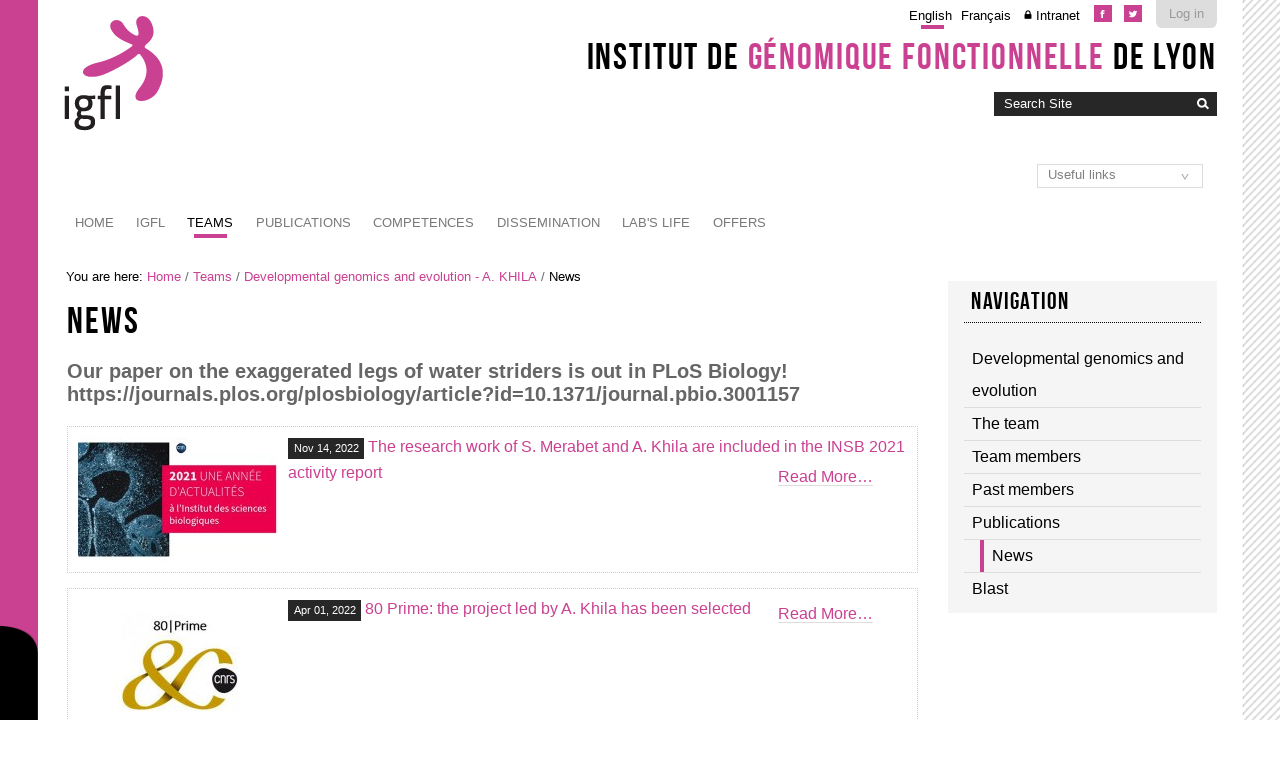

--- FILE ---
content_type: text/html;charset=utf-8
request_url: http://igfl.ens-lyon.fr/equipes/a.-khila-developmental-genomics-and-evolution/news?set_language=en&cl=en
body_size: 8234
content:

<!DOCTYPE html>

<html xmlns="https://www.w3.org/1999/xhtml" lang="en">

    
    
    
    
    


<head>
    <meta http-equiv="Content-Type" content="text/html; charset=utf-8" />

    
        <base href="http://igfl.ens-lyon.fr/equipes/a.-khila-developmental-genomics-and-evolution/news" /><!--[if lt IE 7]></base><![endif]-->
    

    
        <meta content="Our paper on the exaggerated legs of water striders is out in PLoS Biology!
https://journals.plos.org/plosbiology/article?id=10.1371/journal.pbio.3001157
" name="description" />

  
    <link rel="stylesheet" type="text/css" media="screen" href="http://igfl.ens-lyon.fr/portal_css/Charte%20ENS%20Lyon%202014/reset-cachekey-4892302689a9ab14807618776311b02f.css" />
    <link rel="stylesheet" type="text/css" href="http://igfl.ens-lyon.fr/portal_css/Charte%20ENS%20Lyon%202014/base-cachekey-dc3999bd0d8bc59fb23980df6bea7073.css" />
        <!--[if lt IE 8]>    
    
    <link rel="stylesheet" type="text/css" media="screen" href="http://igfl.ens-lyon.fr/portal_css/Charte%20ENS%20Lyon%202014/IEFixes-cachekey-839facc79a71e79a440a45682c205610.css" />
        <![endif]-->
    
    <style type="text/css" media="screen">@import url(http://igfl.ens-lyon.fr/portal_css/Charte%20ENS%20Lyon%202014/charteens2014-cachekey-e5e1ede63df5bbecf7d5ba2395fbe291.css);</style>
        <!--[if lte IE 8]>    
    
    <style type="text/css" media="screen">@import url(http://igfl.ens-lyon.fr/portal_css/Charte%20ENS%20Lyon%202014/charteens2014_IEFixes-cachekey-062c6f00894f179c212ab3d06dcf66c7.css);</style>
        <![endif]-->
    
    <link rel="stylesheet" type="text/css" href="http://igfl.ens-lyon.fr/portal_css/Charte%20ENS%20Lyon%202014/resourcecontentleadimage-cachekey-de2c0fc64c181fe30b23ca446292b0fc.css" />
    <style type="text/css" media="screen">@import url(http://igfl.ens-lyon.fr/portal_css/Charte%20ENS%20Lyon%202014/resourcecollective.flowplayer.cssflowplayer-cachekey-069ec8a7819050848eaedbe7bdb632c4.css);</style>
    <style type="text/css">@import url(http://igfl.ens-lyon.fr/portal_css/Charte%20ENS%20Lyon%202014/resourceplonetruegallery-portlet-cachekey-2b6e578b633b37025a3431ca32fab080.css);</style>
    <link rel="stylesheet" type="text/css" media="all" href="http://igfl.ens-lyon.fr/portal_css/Charte%20ENS%20Lyon%202014/ploneCustom-cachekey-cc0aace1dbd25fa4b8651b536763baa7.css" />

  
  
    <script type="text/javascript" src="http://igfl.ens-lyon.fr/portal_javascripts/Charte%20ENS%20Lyon%202014/resourceplone.app.jquery-cachekey-fc5ccd7d224ad2de5f87dc3eb710a007.js"></script>
    <script type="text/javascript" src="http://igfl.ens-lyon.fr/portal_javascripts/Charte%20ENS%20Lyon%202014/resourcedropdown-menu-cachekey-311db2e8d96d0f6a5cab8a5cf7a4d432.js"></script>
    <script type="text/javascript" src="http://igfl.ens-lyon.fr/portal_javascripts/Charte%20ENS%20Lyon%202014/ckeditor_vars-cachekey-2dfd466b232d000dd41357cbd770b395.js"></script>
    <script type="text/javascript" src="http://igfl.ens-lyon.fr/portal_javascripts/Charte%20ENS%20Lyon%202014/resourcecollective.flowplayerflowplayer.min-cachekey-a564babb0405b6c3a4d6a1f2c9ab3024.js"></script>
    <script type="text/javascript">
/* - ploneannuaire_contacts.js - */
// http://igfl.ens-lyon.fr/portal_javascripts/ploneannuaire_contacts.js?original=1

</script>
    <script type="text/javascript" src="http://igfl.ens-lyon.fr/portal_javascripts/Charte%20ENS%20Lyon%202014/resourcecollective.js.momentmoment-cachekey-bd97349f076d121db47b9c09db7fdbc2.js"></script>


<title>News &mdash; Institut de Génomique Fonctionnelle de Lyon</title>
        
    <link rel="canonical" href="http://igfl.ens-lyon.fr/equipes/a.-khila-developmental-genomics-and-evolution/news" />

    <link rel="shortcut icon" type="image/x-icon" href="http://igfl.ens-lyon.fr/favicon.ico" />
    <link rel="apple-touch-icon" href="http://igfl.ens-lyon.fr/touch_icon.png" />


<script type="text/javascript">
        jQuery(function($){
            if (typeof($.datepicker) != "undefined"){
              $.datepicker.setDefaults(
                jQuery.extend($.datepicker.regional[''],
                {dateFormat: 'mm/dd/yy'}));
            }
        });
        </script>



    <link rel="alternate" href="http://igfl.ens-lyon.fr/equipes/a.-khila-developmental-genomics-and-evolution/news/RSS" title="News - RSS 1.0" type="application/rss+xml" />

    <link rel="alternate" href="http://igfl.ens-lyon.fr/equipes/a.-khila-developmental-genomics-and-evolution/news/rss.xml" title="News - RSS 2.0" type="application/rss+xml" />

    <link rel="alternate" href="http://igfl.ens-lyon.fr/equipes/a.-khila-developmental-genomics-and-evolution/news/atom.xml" title="News - Atom" type="application/rss+xml" />


    <link rel="search" href="http://igfl.ens-lyon.fr/@@search" title="Search this site" />



        
        
        
        
        

        <meta name="viewport" content="width=device-width, initial-scale=0.6666, maximum-scale=1.0, minimum-scale=0.6666" />
        <meta name="generator" content="Plone - https://plone.org" />
    
</head>

<body data-globalnav_tel="True" class="template-plone-app-collection-interfaces-icollection portaltype-collection site-igfl section-equipes subsection-a.-khila-developmental-genomics-and-evolution subsection-a.-khila-developmental-genomics-and-evolution-news icons-on userrole-anonymous " dir="ltr">
<div id="bande-onglet">
    <img id="burger-ens" src="http://igfl.ens-lyon.fr/++resource++enslyon.charte2014.images/burger.png" />
</div>
<div id="visual-portal-wrapper">
    <div id="portal-top" class="row">
        <div class="cell width-full position-0">
            <div id="portal-header">
    <p class="hiddenStructure">
  <a accesskey="2" href="http://igfl.ens-lyon.fr/equipes/a.-khila-developmental-genomics-and-evolution/news?set_language=en&amp;cl=en#content">Skip to content.</a> |

  <a accesskey="6" href="http://igfl.ens-lyon.fr/equipes/a.-khila-developmental-genomics-and-evolution/news?set_language=en&amp;cl=en#portal-globalnav">Skip to navigation</a>
</p>

<div id="portal-personaltools-wrapper">

<p class="hiddenStructure">Personal tools</p>



<ul class="actionMenu deactivated" id="portal-personaltools">
  <li id="anon-personalbar">
    
        <a href="https://cas.ens-lyon.fr/cas/login?service=http%3A%2F%2Figfl.ens-lyon.fr%2Flogged_in%3Fcame_from%3Dhttp%253A%252F%252Figfl.ens-lyon.fr%252Fequipes%252Fa.-khila-developmental-genomics-and-evolution%252Fnews%253Fset_language%253Den%2526cl%253Den" id="personaltools-login">Log in</a>
    
  </li>
</ul>

</div>

<div id="reseaux_sociaux_viewlet">
	
		<a id="lien_facebook" href="https://www.facebook.com/IGFLyon/"><img src="http://igfl.ens-lyon.fr/++resource++enslyon.charte2014.images/picto-facebook.png" /></a>
	
	
		<a id="lien_twitter" href="https://twitter.com/IGFLyon"><img src="http://igfl.ens-lyon.fr/++resource++enslyon.charte2014.images/picto-twitter.png" /></a>
	
	
</div>

<ul id="portal-languageselector">
    
    <li class="currentLanguage language-en">
        <a href="http://igfl.ens-lyon.fr/equipes/a.-khila-developmental-genomics-and-evolution/news/switchLanguage?set_language=en" title="English">English</a>
    </li>
    
    
    <li class="language-fr">
        <a href="http://igfl.ens-lyon.fr/equipes/a.-khila-developmental-genomics-and-evolution/news/switchLanguage?set_language=fr" title="Français">Français</a>
    </li>
    
<li class="intranet">
<a title="Authentication required" href="/igfl/intranet">Intranet</a>
</li>
</ul>

<div id="site_title_viewlet">
	<a href="http://igfl.ens-lyon.fr">Institut de <strong>génomique fonctionnelle</strong> de Lyon</a>
</div> 


<div id="portal-searchbox">

    <form id="searchGadget_form" action="http://igfl.ens-lyon.fr/@@search">

        <div class="LSBox">
        <label class="hiddenStructure" for="searchGadget">Search Site</label>

        <input name="SearchableText" type="text" size="18" title="Search Site" placeholder="Search Site" accesskey="4" class="searchField" id="searchGadget" />

        <input class="searchButton" type="image" value="Search" src="http://igfl.ens-lyon.fr/++resource++enslyon.charte2014.images/boutonrecherche.jpg" />

        <div class="searchSection">
            <input id="searchbox_currentfolder_only" class="noborder" type="checkbox" name="path" value="/igfl/equipes/a.-khila-developmental-genomics-and-evolution" />
            <label for="searchbox_currentfolder_only" style="cursor: pointer">
                only in current section
            </label>
        </div>

        <div class="LSResult" id="LSResult"><div class="LSShadow" id="LSShadow"></div></div>
        </div>
    </form>

    <div id="portal-advanced-search" class="hiddenStructure">
        <a href="http://igfl.ens-lyon.fr/@@search" accesskey="5">
            Advanced Search&hellip;
        </a>
    </div>

</div>

<a id="portal-logo" accesskey="1" href="http://igfl.ens-lyon.fr">
    <img src="/igfl/configuration/fiche-de-configuration-charte-ENS/@@images/logo_site" alt="" />
</a>

<a href="http://igfl.ens-lyon.fr" class="lien_accueil" title="Accueil Institut de Génomique Fonctionnelle de Lyon"></a>

<select id="liens_autres" class="cs-select cs-skin-border">
	<option value="#">Useful links</option>
	<option target="_blank" value="https://www.sfr-biosciences.fr/">SFR Biosciences</option>
	<option target="_blank" value="https://igfl.ens-lyon.fr/igfl/new-at-igfl">Shortcuts IGFL users</option>
	<option target="_blank" value="https://www.espace-ulys.fr/en">Ulys services</option>
	<option target="_blank" value="https://www.ens-lyon.fr/LBMC/">LBMC</option>
	<option target="_blank" value="https://www.ens-lyon.fr/RDP/">RDP</option>
<script>
	$(document).ready(function() {
		$("#liens_autres").change(function(){
			var cible = $(this).find("option:selected").val();
			if (cible != "#"){
				window.open(cible,'_blank')
			}
		})
	});
</script>
		
</select>


    <h5 class="hiddenStructure">Sections</h5>

    <ul id="portal-globalnav"><li id="portaltab-index_html" class="plain"><a href="http://igfl.ens-lyon.fr" class="plain" title="">Home</a></li><li id="portaltab-bibliography_search" class="plain"><a href="http://igfl.ens-lyon.fr/bibliography_search_form" class="plain" title="">Bibliography Search</a></li><li id="portaltab-igfl" class="plain"><a href="http://igfl.ens-lyon.fr/igfl" class="plain" title="">IGFL</a>
                <ul class="submenu">
                    <li>

    

        <a href="http://igfl.ens-lyon.fr/igfl/scientifique-environment" class="state-published" title="">
            
            Scientific environment
        </a>

        
    
</li>


<li>

    

        <a href="http://igfl.ens-lyon.fr/igfl/Research_support_team" class="state-published" title="">
            
            Research support team
        </a>

        
    
</li>


<li>

    

        <a href="http://igfl.ens-lyon.fr/igfl/organigramme" class="state-published" title="">
            
            Organizational chart
        </a>

        
    
</li>


<li>

    

        <a href="http://igfl.ens-lyon.fr/igfl/annuaire" class="state-published" title="">
            <img width="16" height="16" src="http://igfl.ens-lyon.fr/ploneannuaire_icon.gif" alt="PloneAnnuaire" />
            Directory
        </a>

        
    
</li>


<li>

    

        <a href="http://igfl.ens-lyon.fr/igfl/alumni" class="state-published" title="">
            <img width="16" height="16" src="http://igfl.ens-lyon.fr/ploneannuaire_icon.gif" alt="PloneAnnuaire" />
            Alumni
        </a>

        
    
</li>


<li>

    

        <a href="http://igfl.ens-lyon.fr/igfl/lhistorique-de-ligfl" class="state-published" title="">
            
            The history of IGFL
        </a>

        
    
</li>


<li>

    

        <a href="http://igfl.ens-lyon.fr/igfl/IGFL-new-building" class="state-published" title="">
            
            IGFL building
        </a>

        
    
</li>


<li>

    

        <a href="http://igfl.ens-lyon.fr/igfl/contacts-1" class="state-published" title="">
            
            Contacts and access
        </a>

        
    
</li>


<li>

    

        <a href="http://igfl.ens-lyon.fr/igfl/mentions-legales" class="state-published" title="">
            
            Legal notices
        </a>

        
    
</li>
                </ul>
            </li><li id="portaltab-equipes" class="selected"><a href="http://igfl.ens-lyon.fr/equipes" class="plain" title="">Teams</a>
                <ul class="submenu">
                    <li>

    

        <a href="http://igfl.ens-lyon.fr/equipes/m.-averof-comparative-developmental-biology-and-regeneration" class="state-published" title="">
            
            Comparative developmental biology and regeneration - M. AVEROF
        </a>

        
    
</li>


<li>

    

        <a href="http://igfl.ens-lyon.fr/equipes/zayna-chaker" class="state-published" title="">
            
            Spatio-Temporal Logic of Adult Neurogenesis - Z. CHAKER
        </a>

        
    
</li>


<li>

    

        <a href="http://igfl.ens-lyon.fr/equipes/b.-charrier-morphogenese-des-algues-brunes" class="state-published" title="">
            
            Morphogenesis of brown algae - B. CHARRIER
        </a>

        
    
</li>


<li>

    

        <a href="http://igfl.ens-lyon.fr/equipes/j-enriquez-development-and-function-of-the-neuromuscular-system" class="state-published" title="">
            
            Development and function of the neuromuscular system - J. ENRIQUEZ
        </a>

        
    
</li>


<li>

    

        <a href="http://igfl.ens-lyon.fr/equipes/eglantine-heude" class="state-published" title="">
            
            Developmental and evolutionary histories of vertebrates - É. HEUDE
        </a>

        
    
</li>


<li>

    

        <a href="http://igfl.ens-lyon.fr/equipes/f.-flamant-functional-genomics-of-thyroid-signaling" class="state-published" title="">
            
            Functional genomics of thyroid signaling - F. FLAMANT
        </a>

        
    
</li>


<li>

    

        <a href="http://igfl.ens-lyon.fr/equipes/y.ghavi-helm-developmental-epigenomics" class="state-published" title="">
            
            Developmental epigenomics - Y. GHAVI-HELM
        </a>

        
    
</li>


<li>

    

        <a href="http://igfl.ens-lyon.fr/equipes/n-goudemand-biomodeling" class="state-published" title="">
            
            Biomodeling - N. GOUDEMAND
        </a>

        
    
</li>


<li>

    

        <a href="http://igfl.ens-lyon.fr/equipes/a.-khila-developmental-genomics-and-evolution" class="state-published" title="">
            
            Developmental genomics and evolution - A. KHILA
        </a>

        
    
</li>


<li>

    

        <a href="http://igfl.ens-lyon.fr/equipes/f.-leulier-functional-genomics-of-host-intestinal-bacteria-interactions" class="state-published" title="">
            
            Integrative physiology of host-microbes interactions - F. LEULIER
        </a>

        
    
</li>


<li>

    

        <a href="http://igfl.ens-lyon.fr/equipes/s.-merabet-ontogenesis-and-molecular-interactions" class="state-published" title="">
            
            Ontogenesis and molecular interactions - S. MERABET
        </a>

        
    
</li>


<li>

    

        <a href="http://igfl.ens-lyon.fr/equipes/k-padmanabhan-molecular-and-epigenetic-regulation-of-biological-clocks" class="state-published" title="">
            
            Molecular and epigenetic regulation of biological clocks - K. PADMANABHAN
        </a>

        
    
</li>


<li>

    

        <a href="http://igfl.ens-lyon.fr/equipes/f.-ruggiero-matrix-biology-and-pathology" class="state-published" title="">
            
            Matrix biology and pathology - F. RUGGIERO
        </a>

        
    
</li>
                </ul>
            </li><li id="portaltab-publications" class="plain"><a href="http://igfl.ens-lyon.fr/publications" class="plain" title="">Publications</a>
                <ul class="submenu">
                    <li>

    

        <a href="http://igfl.ens-lyon.fr/publications/2024" class="state-published" title="">
            
            2024
        </a>

        
    
</li>


<li>

    

        <a href="http://igfl.ens-lyon.fr/publications/2023" class="state-published" title="">
            
            2023
        </a>

        
    
</li>


<li>

    

        <a href="http://igfl.ens-lyon.fr/publications/2022" class="state-published" title="">
            
            2022
        </a>

        
    
</li>


<li>

    

        <a href="http://igfl.ens-lyon.fr/publications/2021" class="state-published" title="">
            
            2021
        </a>

        
    
</li>


<li>

    

        <a href="http://igfl.ens-lyon.fr/publications/2020" class="state-published" title="">
            
            2020
        </a>

        
    
</li>


<li>

    

        <a href="http://igfl.ens-lyon.fr/publications/2019" class="state-published" title="">
            
            2019
        </a>

        
    
</li>


<li>

    

        <a href="http://igfl.ens-lyon.fr/publications/2018" class="state-published" title="">
            
            2018
        </a>

        
    
</li>


<li>

    

        <a href="http://igfl.ens-lyon.fr/publications/2017" class="state-published" title="">
            
            2017
        </a>

        
    
</li>


<li>

    

        <a href="http://igfl.ens-lyon.fr/publications/2016" class="state-published" title="">
            
            2016
        </a>

        
    
</li>


<li>

    

        <a href="http://igfl.ens-lyon.fr/publications/2015" class="state-published" title="">
            
            2015
        </a>

        
    
</li>


<li>

    

        <a href="http://igfl.ens-lyon.fr/publications/2014" class="state-published" title="">
            
            2014
        </a>

        
    
</li>


<li>

    

        <a href="http://igfl.ens-lyon.fr/publications/2013" class="state-published" title="">
            
            2013
        </a>

        
    
</li>


<li>

    

        <a href="http://igfl.ens-lyon.fr/publications/2012" class="state-published" title="">
            
            2012
        </a>

        
    
</li>


<li>

    

        <a href="http://igfl.ens-lyon.fr/publications/2011" class="state-published" title="">
            
            2011
        </a>

        
    
</li>


<li>

    

        <a href="http://igfl.ens-lyon.fr/publications/2010" class="state-published" title="">
            
            2010
        </a>

        
    
</li>


<li>

    

        <a href="http://igfl.ens-lyon.fr/publications/2009" class="state-published" title="">
            
            2009
        </a>

        
    
</li>


<li>

    

        <a href="http://igfl.ens-lyon.fr/publications/2008" class="state-published" title="">
            
            2008
        </a>

        
    
</li>


<li>

    

        <a href="http://igfl.ens-lyon.fr/publications/2007" class="state-published" title="">
            
            2007
        </a>

        
    
</li>
                </ul>
            </li><li id="portaltab-offres-et-technologies" class="plain"><a href="http://igfl.ens-lyon.fr/offres-et-technologies" class="plain" title="Find out more about the IGFL's expertise, in-house facilities, animal models and patents.">Competences</a>
                <ul class="submenu">
                    <li>

    

        <a href="http://igfl.ens-lyon.fr/offres-et-technologies/platforms" class="state-published" title="">
            
            Platforms and equipment
        </a>

        
    
</li>


<li>

    

        <a href="http://igfl.ens-lyon.fr/offres-et-technologies/modeles-animaux" class="state-published" title="">
            
            Animal models
        </a>

        
    
</li>


<li>

    

        <a href="http://igfl.ens-lyon.fr/offres-et-technologies/les-modeles-en-recherche" class="state-published" title="">
            
            Experimentation of the living
        </a>

        
    
</li>


<li>

    

        <a href="http://igfl.ens-lyon.fr/offres-et-technologies/brevets" class="state-published" title="">
            
            Patents
        </a>

        
    
</li>


<li>

    

        <a href="http://igfl.ens-lyon.fr/offres-et-technologies/expertises" class="state-published" title="Fields of expertise">
            
            Expertise (by team)
        </a>

        
    
</li>


<li>

    

        <a href="http://igfl.ens-lyon.fr/offres-et-technologies/cellule-de-transfert-igfl" class="state-published" title="">
            
            Technology transfer taskforce
        </a>

        
    
</li>
                </ul>
            </li><li id="portaltab-enseignement" class="plain"><a href="http://igfl.ens-lyon.fr/enseignement" class="plain" title="">Dissemination</a>
                <ul class="submenu">
                    <li>

    

        <a href="http://igfl.ens-lyon.fr/enseignement/observation-internship" class="state-published" title="">
            
            Observation internship
        </a>

        
    
</li>


<li>

    

        <a href="http://igfl.ens-lyon.fr/enseignement/our-teaching-staff" class="state-published" title="Find out more about the IGFL's professors and associate professors' areas of expertise by clicking on their profile.">
            
            Our teaching staff
        </a>

        
    
</li>
                </ul>
            </li><li id="portaltab-labs-life" class="plain"><a href="http://igfl.ens-lyon.fr/labs-life" class="plain" title="">Lab's life</a>
                <ul class="submenu">
                    <li>

    

        <a href="http://igfl.ens-lyon.fr/labs-life/evenements" class="state-published" title="">
            
            Events
        </a>

        
    
</li>


<li>

    

        <a href="http://igfl.ens-lyon.fr/labs-life/seminars" class="state-published" title="">
            
            Seminars
        </a>

        
    
</li>


<li>

    

        <a href="http://igfl.ens-lyon.fr/labs-life/webinaires" class="state-published" title="">
            
            Webinars
        </a>

        
    
</li>
                </ul>
            </li><li id="portaltab-offres" class="plain"><a href="http://igfl.ens-lyon.fr/offres" class="plain" title="">Offers</a>
                <ul class="submenu">
                    <li>

    

        <a href="http://igfl.ens-lyon.fr/offres/offres-demploi" class="state-published" title="">
            
            What's new?
        </a>

        
    
</li>
                </ul>
            </li></ul>


</div>

<div class="contentwellportlets row" id="portlets-in-header">
  
  
</div>



        </div>
    </div>
    <div id="zone-identifiante" class="row">
            
    </div>
    <div id="portal-columns" class="row">

        <div id="portal-column-content" class="cell width-3:4 position-0">

            <div id="viewlet-above-content"><div id="portal-breadcrumbs">

    <span id="breadcrumbs-you-are-here">You
are here:</span>
    <span id="breadcrumbs-home">
        <a href="http://igfl.ens-lyon.fr">Home</a>
        <span class="breadcrumbSeparator">
            /
            
        </span>
    </span>
    <span id="breadcrumbs-1" dir="ltr">
        
            <a href="http://igfl.ens-lyon.fr/equipes">Teams</a>
            <span class="breadcrumbSeparator">
                /
                
            </span>
            
         
    </span>
    <span id="breadcrumbs-2" dir="ltr">
        
            <a href="http://igfl.ens-lyon.fr/equipes/a.-khila-developmental-genomics-and-evolution">Developmental genomics and evolution - A. KHILA</a>
            <span class="breadcrumbSeparator">
                /
                
            </span>
            
         
    </span>
    <span id="breadcrumbs-3" dir="ltr">
        
            
            
            <span id="breadcrumbs-current">News</span>
         
    </span>

</div>

<div class="contentwellportlets row" id="portlets-above">
  
  
</div>


</div>

            
                <div class="">

                    

                    

    <dl class="portalMessage info" id="kssPortalMessage" style="display:none">
        <dt>Info</dt>
        <dd></dd>
    </dl>



                    
                        <div id="content">

                            

                            

                             <div id="viewlet-above-content-title"></div>
                             
                                 
                                 
            
                <h1 id="parent-fieldname-title" class="documentFirstHeading">
                    News
                </h1>
            
            
        
                             
                             <div id="viewlet-below-content-title">

<div class="contentwellportlets row" id="portlets-below-title">
  
  
</div>


</div>

                             
                                 
                                 
            
                <div id="parent-fieldname-description" class="documentDescription">
                   Our paper on the exaggerated legs of water striders is out in PLoS Biology!
https://journals.plos.org/plosbiology/article?id=10.1371/journal.pbio.3001157

                </div>
            
            
        
                             

                             <div id="viewlet-above-content-body">

</div>
                             <div id="content-core">
                                 


        

        
        
        

            
<div id="sommaireViewBody">
    
                
                
                    

        <div class="sommaireViewTileItem visualIEFloatFix">

            <a href="http://igfl.ens-lyon.fr/news/les-travaux-de-recherche-de-s-merabet-et-a-khila-figurent-dans-le-rapport-d2019activite-2021-de-l2019insb">
                  <div class="tileImage">
                         <img src="http://igfl.ens-lyon.fr/news/les-travaux-de-recherche-de-s-merabet-et-a-khila-figurent-dans-le-rapport-d2019activite-2021-de-l2019insb/leadImage_mini" alt="" class="sommaireViewLeadImageMini" />
                    
                     <!--img src="" alt=""
                         tal:condition="python:not(item_has_leadimage) and not(item_has_thumb)" class="sommaireViewLeadImageMini"
                         tal:attributes="src string:${context/portal_url}/logo.png"/-->
                  </div>
            </a>

<span class="portletItemDetails">Nov 14, 2022</span>
<a href="http://igfl.ens-lyon.fr/news/les-travaux-de-recherche-de-s-merabet-et-a-khila-figurent-dans-le-rapport-d2019activite-2021-de-l2019insb" class="summary url">The research work of S. Merabet and A. Khila are included in the INSB 2021 activity report</a>
            

            
                        <span class="documentByLine">
                            
                            
                            
                             
                            
                        </span>
                        

            



            <p class="tileFooter">
                <a href="http://igfl.ens-lyon.fr/news/les-travaux-de-recherche-de-s-merabet-et-a-khila-figurent-dans-le-rapport-d2019activite-2021-de-l2019insb">
                    <!--span class="hiddenStructure"><span tal:replace="item/Title" /> - </span-->
                    <span class="lienplusBis">Read More&hellip;</span>
                </a>
            </p>

            <div class="visualClear"><!-- --></div>
        </div>

    
                
                
                
                
                    

        <div class="sommaireViewTileItem visualIEFloatFix">

            <a href="http://igfl.ens-lyon.fr/news/80-prime-the-project-led-by-a-khila-has-been-selected">
                  <div class="tileImage">
                         <img src="http://igfl.ens-lyon.fr/news/80-prime-the-project-led-by-a-khila-has-been-selected/leadImage_mini" alt="" class="sommaireViewLeadImageMini" />
                    
                     <!--img src="" alt=""
                         tal:condition="python:not(item_has_leadimage) and not(item_has_thumb)" class="sommaireViewLeadImageMini"
                         tal:attributes="src string:${context/portal_url}/logo.png"/-->
                  </div>
            </a>

<span class="portletItemDetails">Apr 01, 2022</span>
<a href="http://igfl.ens-lyon.fr/news/80-prime-the-project-led-by-a-khila-has-been-selected" class="summary url">80 Prime: the project led by A. Khila has been selected</a>
            

            
                        <span class="documentByLine">
                            
                            
                            
                             
                            
                        </span>
                        

            



            <p class="tileFooter">
                <a href="http://igfl.ens-lyon.fr/news/80-prime-the-project-led-by-a-khila-has-been-selected">
                    <!--span class="hiddenStructure"><span tal:replace="item/Title" /> - </span-->
                    <span class="lienplusBis">Read More&hellip;</span>
                </a>
            </p>

            <div class="visualClear"><!-- --></div>
        </div>

    
                
                
                
                
                    

        <div class="sommaireViewTileItem visualIEFloatFix">

            <a href="http://igfl.ens-lyon.fr/news/des-genes-specifiques-regulent-a-la-fois-le-developpement-des-poils-et-la-longueur-des-pattes-chez-les-gerrides">
                  <div class="tileImage">
                         <img src="http://igfl.ens-lyon.fr/news/des-genes-specifiques-regulent-a-la-fois-le-developpement-des-poils-et-la-longueur-des-pattes-chez-les-gerrides/leadImage_mini" alt="" class="sommaireViewLeadImageMini" />
                    
                     <!--img src="" alt=""
                         tal:condition="python:not(item_has_leadimage) and not(item_has_thumb)" class="sommaireViewLeadImageMini"
                         tal:attributes="src string:${context/portal_url}/logo.png"/-->
                  </div>
            </a>

<span class="portletItemDetails">Mar 07, 2022</span>
<a href="http://igfl.ens-lyon.fr/news/des-genes-specifiques-regulent-a-la-fois-le-developpement-des-poils-et-la-longueur-des-pattes-chez-les-gerrides" class="summary url">Specific genes play a dual role in regulating bristle development and leg length in water striders</a>
            

            
                        <span class="documentByLine">
                            
                            
                            
                             
                            
                        </span>
                        

            



            <p class="tileFooter">
                <a href="http://igfl.ens-lyon.fr/news/des-genes-specifiques-regulent-a-la-fois-le-developpement-des-poils-et-la-longueur-des-pattes-chez-les-gerrides">
                    <!--span class="hiddenStructure"><span tal:replace="item/Title" /> - </span-->
                    <span class="lienplusBis">Read More&hellip;</span>
                </a>
            </p>

            <div class="visualClear"><!-- --></div>
        </div>

    
                
                
                
                
                    

        <div class="sommaireViewTileItem visualIEFloatFix">

            <a href="http://igfl.ens-lyon.fr/news/la-labellisation-frm-a-ete-attribuee-a-lequipe-de-abderrahman-khila">
                  <div class="tileImage">
                         <img src="http://igfl.ens-lyon.fr/news/la-labellisation-frm-a-ete-attribuee-a-lequipe-de-abderrahman-khila/leadImage_mini" alt="" class="sommaireViewLeadImageMini" />
                    
                     <!--img src="" alt=""
                         tal:condition="python:not(item_has_leadimage) and not(item_has_thumb)" class="sommaireViewLeadImageMini"
                         tal:attributes="src string:${context/portal_url}/logo.png"/-->
                  </div>
            </a>

<span class="portletItemDetails">Jan 12, 2022</span>
<a href="http://igfl.ens-lyon.fr/news/la-labellisation-frm-a-ete-attribuee-a-lequipe-de-abderrahman-khila" class="summary url">The FRM label was awarded to the team of A. Khila</a>
            

            
                        <span class="documentByLine">
                            
                            
                            
                             
                            
                        </span>
                        

            



            <p class="tileFooter">
                <a href="http://igfl.ens-lyon.fr/news/la-labellisation-frm-a-ete-attribuee-a-lequipe-de-abderrahman-khila">
                    <!--span class="hiddenStructure"><span tal:replace="item/Title" /> - </span-->
                    <span class="lienplusBis">Read More&hellip;</span>
                </a>
            </p>

            <div class="visualClear"><!-- --></div>
        </div>

    
                
                
                
                
                    

        <div class="sommaireViewTileItem visualIEFloatFix">

            <a href="http://igfl.ens-lyon.fr/news/copy_of_un-dosage-des-proteine-hox-contribue-a-la-diversification-des-appendices-de-vol-chez-la-drosophile">
                  <div class="tileImage">
                         <img src="http://igfl.ens-lyon.fr/news/copy_of_un-dosage-des-proteine-hox-contribue-a-la-diversification-des-appendices-de-vol-chez-la-drosophile/leadImage_mini" alt="" class="sommaireViewLeadImageMini" />
                    
                     <!--img src="" alt=""
                         tal:condition="python:not(item_has_leadimage) and not(item_has_thumb)" class="sommaireViewLeadImageMini"
                         tal:attributes="src string:${context/portal_url}/logo.png"/-->
                  </div>
            </a>

<span class="portletItemDetails">May 12, 2021</span>
<a href="http://igfl.ens-lyon.fr/news/copy_of_un-dosage-des-proteine-hox-contribue-a-la-diversification-des-appendices-de-vol-chez-la-drosophile" class="summary url">BMP11 regulates the exaggerated growth of legs and increases fighting intensity in males of M. longipes</a>
            

            
                        <span class="documentByLine">
                            
                            
                            
                             
                            
                        </span>
                        

            



            <p class="tileFooter">
                <a href="http://igfl.ens-lyon.fr/news/copy_of_un-dosage-des-proteine-hox-contribue-a-la-diversification-des-appendices-de-vol-chez-la-drosophile">
                    <!--span class="hiddenStructure"><span tal:replace="item/Title" /> - </span-->
                    <span class="lienplusBis">Read More&hellip;</span>
                </a>
            </p>

            <div class="visualClear"><!-- --></div>
        </div>

    
                
                
                
                
                    

        <div class="sommaireViewTileItem visualIEFloatFix">

            <a href="http://igfl.ens-lyon.fr/news/archive-news/sex-biased-gene-expression-and-genome-architecture-associated-with-trait-exaggeration-and-sexual-dimorphism">
                  <div class="tileImage">
                         <img src="http://igfl.ens-lyon.fr/news/archive-news/sex-biased-gene-expression-and-genome-architecture-associated-with-trait-exaggeration-and-sexual-dimorphism/leadImage_mini" alt="" class="sommaireViewLeadImageMini" />
                    
                     <!--img src="" alt=""
                         tal:condition="python:not(item_has_leadimage) and not(item_has_thumb)" class="sommaireViewLeadImageMini"
                         tal:attributes="src string:${context/portal_url}/logo.png"/-->
                  </div>
            </a>

<span class="portletItemDetails">May 10, 2021</span>
<a href="http://igfl.ens-lyon.fr/news/archive-news/sex-biased-gene-expression-and-genome-architecture-associated-with-trait-exaggeration-and-sexual-dimorphism" class="summary url">Sex-biased gene expression and genome architecture associated with trait exaggeration and sexual dimorphism</a>
            

            
                        <span class="documentByLine">
                            
                            
                            
                             
                            
                        </span>
                        

            



            <p class="tileFooter">
                <a href="http://igfl.ens-lyon.fr/news/archive-news/sex-biased-gene-expression-and-genome-architecture-associated-with-trait-exaggeration-and-sexual-dimorphism">
                    <!--span class="hiddenStructure"><span tal:replace="item/Title" /> - </span-->
                    <span class="lienplusBis">Read More&hellip;</span>
                </a>
            </p>

            <div class="visualClear"><!-- --></div>
        </div>

    
                
                
                
                
                    

        <div class="sommaireViewTileItem visualIEFloatFix">

            <a href="http://igfl.ens-lyon.fr/news/archive-news/vargas-2019">
                  <div class="tileImage">
                         <img src="http://igfl.ens-lyon.fr/news/archive-news/vargas-2019/leadImage_mini" alt="" class="sommaireViewLeadImageMini" />
                    
                     <!--img src="" alt=""
                         tal:condition="python:not(item_has_leadimage) and not(item_has_thumb)" class="sommaireViewLeadImageMini"
                         tal:attributes="src string:${context/portal_url}/logo.png"/-->
                  </div>
            </a>

<span class="portletItemDetails">Sep 05, 2019</span>
<a href="http://igfl.ens-lyon.fr/news/archive-news/vargas-2019" class="summary url">How waterstrider embryos get their colour patterns </a>
            

            
                        <span class="documentByLine">
                            
                            
                            
                             
                            
                        </span>
                        

            



            <p class="tileFooter">
                <a href="http://igfl.ens-lyon.fr/news/archive-news/vargas-2019">
                    <!--span class="hiddenStructure"><span tal:replace="item/Title" /> - </span-->
                    <span class="lienplusBis">Read More&hellip;</span>
                </a>
            </p>

            <div class="visualClear"><!-- --></div>
        </div>

    
                
                
                
                
                    

        <div class="sommaireViewTileItem visualIEFloatFix">

            <a href="http://igfl.ens-lyon.fr/equipes/a.-khila-developmental-genomics-and-evolution/press/180128-progres-insecte-igfl.pdf">
                  <div class="tileImage">
                         <img src="http://igfl.ens-lyon.fr/equipes/a.-khila-developmental-genomics-and-evolution/press/180128-progres-insecte-igfl.pdf/leadImage_mini" alt="" class="sommaireViewLeadImageMini" />
                    
                     <!--img src="" alt=""
                         tal:condition="python:not(item_has_leadimage) and not(item_has_thumb)" class="sommaireViewLeadImageMini"
                         tal:attributes="src string:${context/portal_url}/logo.png"/-->
                  </div>
            </a>


<a href="http://igfl.ens-lyon.fr/equipes/a.-khila-developmental-genomics-and-evolution/press/180128-progres-insecte-igfl.pdf/view" class="summary url">Article in Lyon's "Le Progrès" Jan 2018</a>
            

            
                        <span class="documentByLine">
                            
                            
                            
                             
                            
                        </span>
                        

            



            <p class="tileFooter">
                <a href="http://igfl.ens-lyon.fr/equipes/a.-khila-developmental-genomics-and-evolution/press/180128-progres-insecte-igfl.pdf/view">
                    <!--span class="hiddenStructure"><span tal:replace="item/Title" /> - </span-->
                    <span class="lienplusBis">Read More&hellip;</span>
                </a>
            </p>

            <div class="visualClear"><!-- --></div>
        </div>

    
                
                
</div>
    

            

    <!-- Navigation -->







        
        
            
        

        
        

    

                             </div>
                             <div id="viewlet-below-content-body">



    <div class="visualClear"><!-- --></div>

    <div class="documentActions">
        

        

    </div>

</div>

                            
                        </div>
                    

                    
                </div>
            

            <div id="viewlet-below-content">






<div class="contentwellportlets row" id="portlets-below">
  
  
</div>


</div>
        </div>

        
        

        <div id="portal-column-two" class="cell width-1:4 position-3:4">
            
                
  
    
    <div id="[base64]" class="portletWrapper [base64]">
      <div>
        
<dl class="portlet portletNavigationTree">

    <dt class="portletHeader">
        <span class="portletTopLeft"></span>
        <a href="http://igfl.ens-lyon.fr/equipes/a.-khila-developmental-genomics-and-evolution" class="tile">Navigation</a>
        <span class="portletTopRight"></span>
    </dt>

    <dd class="portletItem lastItem">
        <ul class="navTree navTreeLevel0">
            
            



<li class="navTreeItem visualNoMarker section-activite">

    


        <a href="http://igfl.ens-lyon.fr/equipes/a.-khila-developmental-genomics-and-evolution/activite" class="state-published contenttype-document" title="">
            
            <span>Developmental genomics and evolution</span>
        </a>

        

    
</li>


<li class="navTreeItem visualNoMarker section-the-team">

    


        <a href="http://igfl.ens-lyon.fr/equipes/a.-khila-developmental-genomics-and-evolution/the-team" class="state-published contenttype-document" title="">
            
            <span>The team</span>
        </a>

        

    
</li>


<li class="navTreeItem visualNoMarker section-team-members">

    


        <a href="http://igfl.ens-lyon.fr/equipes/a.-khila-developmental-genomics-and-evolution/team-members" class="state-published contenttype-collection" title="Group leader: abderrahman.khila@ens-lyon.fr ——— Lab manager: severine.viala@ens-lyon.fr">
            
            <span>Team members</span>
        </a>

        

    
</li>


<li class="navTreeItem visualNoMarker section-team-alumni">

    


        <a href="http://igfl.ens-lyon.fr/equipes/a.-khila-developmental-genomics-and-evolution/team-alumni" class="state-published contenttype-collection" title="">
            
            <span>Past members</span>
        </a>

        

    
</li>


<li class="navTreeItem visualNoMarker navTreeFolderish section-publications">

    


        <a href="http://igfl.ens-lyon.fr/equipes/a.-khila-developmental-genomics-and-evolution/publications" class="state-published navTreeFolderish contenttype-folder" title="">
            
            <span>Publications</span>
        </a>

        

    
</li>


<li class="navTreeItem visualNoMarker navTreeCurrentNode section-news">

    


        <a href="http://igfl.ens-lyon.fr/equipes/a.-khila-developmental-genomics-and-evolution/news" class="state-published navTreeCurrentItem navTreeCurrentNode contenttype-collection" title="Our paper on the exaggerated legs of water striders is out in PLoS Biology!
https://journals.plos.org/plosbiology/article?id=10.1371/journal.pbio.3001157
">
            
            <span>News</span>
        </a>

        

    
</li>


<li class="navTreeItem visualNoMarker section-blast">

    


        <a href="https://gerromorpha.igfl.ens-lyon.fr/equipes/a.-khila-developmental-genomics-and-evolution/" class="state-published contenttype-link" title="">
            
            <span>Blast</span>
        </a>

        

    
</li>




        </ul>
        <span class="portletBottomLeft"></span>
        <span class="portletBottomRight"></span>
    </dd>
</dl>


      </div>
    </div>
    
  




            
        </div>
        
    </div>


    <div id="portal-footer-wrapper" class="row">
        <div class="cell width-full position-0">
            <div class="contentwellportlets row" id="portlets-footer">
  
  
</div>



!-- Marqueur de consultation ENS -->
<script type="text/javascript">
  var _paq = _paq || [];
  // var _paq = window._paq = window._paq || [];
  _paq.push(['trackPageView']);
  _paq.push(['enableLinkTracking']);
  (function() {
    var u="https://pw-mark.ens-lyon.fr/";
    _paq.push(['setTrackerUrl', u+'ens-pw.php']);
    _paq.push(['setSiteId', 252]);
    var d=document, g=d.createElement('script'), s=d.getElementsByTagName('script')[0];
    g.type='text/javascript'; g.async=true; g.defer=true; g.src=u+'ens-pw.js'; s.parentNode.insertBefore(g,s);
  })();
</script>
<noscript><p><img src="https://pw-mark.ens-lyon.fr/ens-pw.php?idsite=252" style="border:0;" alt="" /></p></noscript>
<!-- Fin du marqueur ENS -->
<div id="portal-footer">

	<div class="row">

		<div class="cell width-1:4 position-0">
			<h2>Contact</h2>
			<p class="text-multilignes">
				<span>IGFL</span>
				<span>32-34 avenue Tony Garnier</span>
				<span>69007 Lyon</span>
			</p>
			<p class="text-multilignes">
				<span>Tél : <a href="tel:+334 26 73 13 00">(+33) 4 26 73 13 00</a></span>

				<span>Fax : <a href="tel:+334 26 73 13 70">(+33) 4 26 73 13 70</a></span>
			</p>
		</div>

	 	

		<div class="cell width-1:4 position-3:4" id="liens-footer">
			
                        <h2>Resources</h2>
			<ul>	    			
				<li>
					<a href="/igfl/igfl">IGFL</a>
				</li>
				<li>
					<a href="/igfl/equipes">Équipes de Recherche</a>
				</li>
				<li>
					<a href="/igfl/offres-et-technologies">Offres et technologies</a>
				</li>
				<li>
					<a href="/igfl/labs-life/seminars">Séminaires</a>
				</li>
				<li>
					<a href="/igfl/labs-life/thesis-co">Soutenances</a>
				</li>
				<li>
					<a href="/igfl/labs-life/events">Évènements</a>
				</li>
			</ul>
                        
                        <h2>Tools</h2>
			<ul>	    	
		
				<li>
					
                                        <a href="http://igfl.ens-lyon.fr/igfl/annuaire">Directory</a>
				</li>
                                <li>
 					<a href="http://igfl.ens-lyon.fr/intranet">Intranet</a>
				</li>


			</ul>
		</div>

	</div>
</div>
<ul id="portal-siteactions">

    <li id="siteaction-sitemap"><a href="http://igfl.ens-lyon.fr/sitemap" accesskey="3" title="Site Map">Site Map</a></li>
    <li id="siteaction-accessibility"><a href="http://igfl.ens-lyon.fr/accessibility-info" accesskey="0" title="Accessibility">Accessibility</a></li>
    <li id="siteaction-mentions-legales"><a href="http://igfl.ens-lyon.fr/igfl/mentions-legales" accesskey="" title="Mentions légales">Mentions légales</a></li>
</ul>

        </div>
    </div>



</div>

<div id="trame"></div>

</body>
</html>

